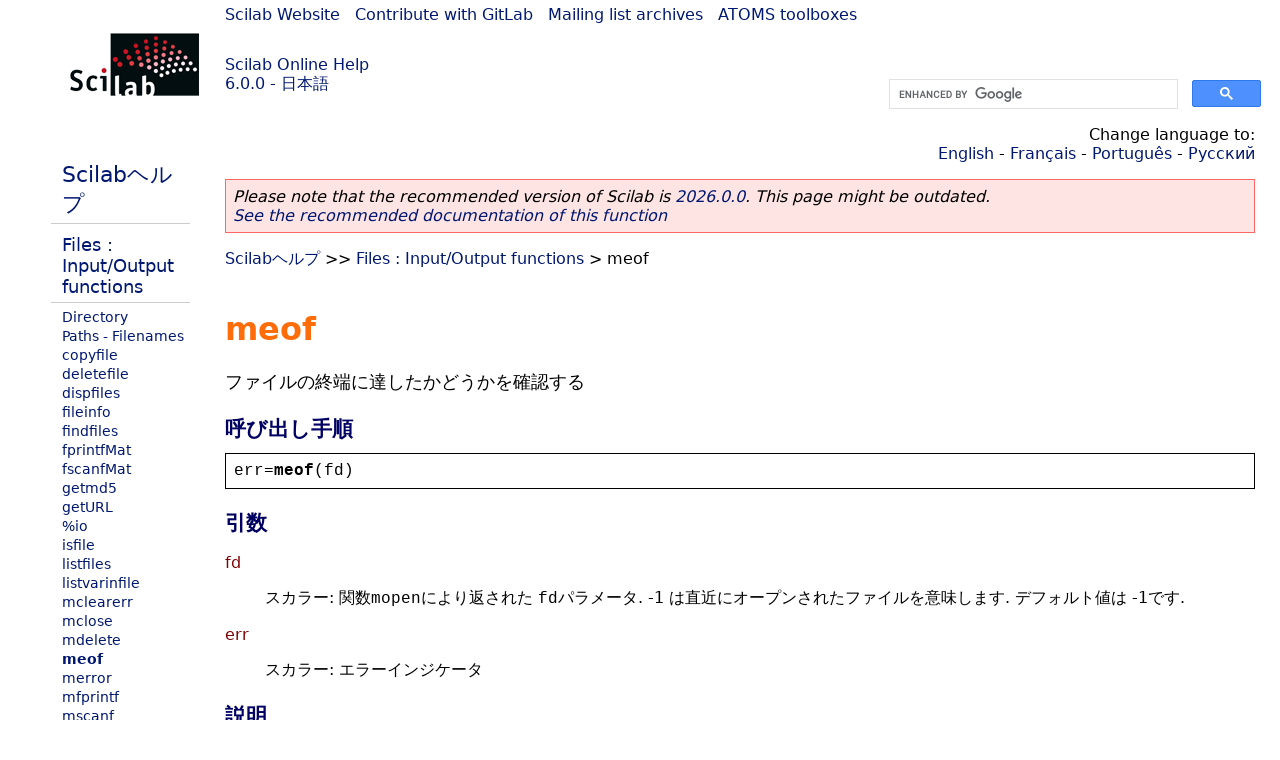

--- FILE ---
content_type: text/html; charset=UTF-8
request_url: https://help.scilab.org/docs/6.0.0/ja_JP/meof.html
body_size: 3772
content:
<!DOCTYPE html>
<html lang="ja">

<head>
  <title>meof - ファイルの終端に達したかどうかを確認する</title>
  <style type="text/css" media="all">
    @import url("/scilab_code.css");
    @import url("/css/c_code.css");
    @import url("/css/xml_code.css");
    @import url("/style.css") not print;
    @import url("/print.css") print;
  </style>
  
  <meta http-equiv="Content-Type" content="text/html" charset="UTF-8" />
  <meta name="viewport" content="width=device-width, initial-scale=1.0">
  
  <link rel="Shortcut icon" href="/favicon.ico" type="image/x-icon" />

  <link rel="canonical" href="https://help.scilab.org/meof" />
  <link rel="alternate" href="https://help.scilab.org/docs/2026.0.0/ja_JP/meof.html" />
  <link rel="alternate" hreflang="en" href="https://help.scilab.org/docs/6.0.0/en_US/meof.html" />
  <link rel="alternate" hreflang="fr" href="https://help.scilab.org/docs/6.0.0/fr_FR/meof.html" />
  <link rel="alternate" hreflang="ja" href="https://help.scilab.org/docs/6.0.0/ja_JP/meof.html" />
  <link rel="alternate" hreflang="pt" href="https://help.scilab.org/docs/6.0.0/pt_BR/meof.html" />
  <link rel="alternate" hreflang="ru" href="https://help.scilab.org/docs/6.0.0/ru_RU/meof.html" />

    <script defer type="text/javascript" src="/js/jquery.min.js"></script>
    <script defer type="text/javascript" src="/js/tooltip.js"></script>

</head>

<body><!--title=meof--> <!--subtitle=ファイルの終端に達したかどうかを確認する-->
<!--generationdate=<span class="generationdate">Tue Feb 14 15:10:31 CET 2017</span>
-->
<div id="global">

  <div id="myHeader">

    <a href="https://www.scilab.org/">Scilab Website</a> | <a href="https://gitlab.com/scilab/scilab">Contribute with GitLab</a> | <a href="https://lists.scilab.org">Mailing list archives</a> | <a href="https://atoms.scilab.org/">ATOMS toolboxes</a>

    <div id="slogan">
      <a href='/'>Scilab Online Help</a><br />6.0.0 - 日本語
    </div>

    <div id="cadre_help">
      <!--login--><br />
      <script async src="https://cse.google.com/cse.js?cx=a345d9cdc188f444d"></script>
<div id="cse" style="width: 400px">
    <div class="gcse-search" data-webSearchQueryAddition="site:help.scilab.org"></div>
</div>

    </div>
  </div>

  <div id="mainArea">

    <div id="myLeftArea">
      <div class="title">
        <span class="version">Scilab 6.0.0</span>

      </div>
      <ul class="toc">
<li class="root"><a href="index.html">Scilabヘルプ</a></li>
<li class="parent"><a href="section_ce364d1fe248015591a43a41ac11aa86.html">Files : Input/Output functions</a></li>
<li><a href="section_fa39f6ac5d434b689b0555db55c46fb6.html">Directory</a></li>
<li><a href="section_ef44803d7a79f385ef562efae1aa2c5b.html">Paths - Filenames</a></li>
<li><a href="copyfile.html">copyfile</a></li>
<li><a href="deletefile.html">deletefile</a></li>
<li><a href="dispfiles.html">dispfiles</a></li>
<li><a href="fileinfo.html">fileinfo</a></li>
<li><a href="findfiles.html">findfiles</a></li>
<li><a href="fprintfMat.html">fprintfMat</a></li>
<li><a href="fscanfMat.html">fscanfMat</a></li>
<li><a href="getmd5.html">getmd5</a></li>
<li><a href="getURL.html">getURL</a></li>
<li><a href="io.html">%io</a></li>
<li><a href="isfile.html">isfile</a></li>
<li><a href="listfiles.html">listfiles</a></li>
<li><a href="listvarinfile.html">listvarinfile</a></li>
<li><a href="mclearerr.html">mclearerr</a></li>
<li><a href="mclose.html">mclose</a></li>
<li><a href="mdelete.html">mdelete</a></li>
<li class="list-active"><a href="meof.html">meof</a></li>
<li><a href="merror.html">merror</a></li>
<li><a href="mfprintf.html">mfprintf</a></li>
<li><a href="mfscanf.html">mscanf</a></li>
<li><a href="mget.html">mget</a></li>
<li><a href="mgetl.html">mgetl</a></li>
<li><a href="mgetstr.html">mgetstr</a></li>
<li><a href="mopen.html">mopen</a></li>
<li><a href="movefile.html">movefile</a></li>
<li><a href="mput.html">mput</a></li>
<li><a href="mputl.html">mputl</a></li>
<li><a href="mputstr.html">mputstr</a></li>
<li><a href="mseek.html">mseek</a></li>
<li><a href="mtell.html">mtell</a></li>
<li><a href="newest.html">newest</a></li>
<li><a href="save_format.html">save_format</a></li>
<li><a href="scanf.html">scanf</a></li>
<li><a href="scanf_conversion.html">scanf_conversion</a></li>
</ul>

    </div>


    <div id="myMiddleArea">

      <div class="editbar">
        <div class="selectlanguage">
          Change language to: <br/><a href='/docs/6.0.0/en_US/meof.html'>English</a>  - <a href='/docs/6.0.0/fr_FR/meof.html'>Français</a>  - <a href='/docs/6.0.0/pt_BR/meof.html'>Português</a>  - <a href='/docs/6.0.0/ru_RU/meof.html'>Русский</a> 
        </div>

        <div class="favorite">
          <!--favorite-->
        </div>
      </div>
      <p class='deprecated'><span class='versionmodified'>Please note that the recommended version of Scilab is <a href='https://www.scilab.org/download/scilab-2026.0.0'>2026.0.0</a>. This page might be outdated.<br /><a href='/docs/2026.0.0/ja_JP/meof.html'>See the recommended documentation of this function</a></span></p>
		
			<span class="path"><a href="index.html">Scilabヘルプ</a> &gt;&gt; <a href="section_ce364d1fe248015591a43a41ac11aa86.html">Files : Input/Output functions</a> &gt; meof</span>

      <br />
      <div class="refnamediv"><h1 class="refname">meof</h1>

        <p class="refpurpose">ファイルの終端に達したかどうかを確認する</p></div>

    <div class="refsynopsisdiv"><h3 class="title">呼び出し手順</h3>

        <div class="synopsis"><pre><span class="default">err</span><span class="default">=</span><span class="functionid">meof</span><span class="default">(</span><span class="default">fd</span><span class="default">)</span></pre></div></div>

    <div class="refsection"><h3 class="title">引数</h3>

        <dl><dt><span class="term">fd</span>

                <dd><p class="para">スカラー: 関数<code class="function">mopen</code>により返された

                        <code class="varname">fd</code>パラメータ.

                        -1 は直近にオープンされたファイルを意味します.

                        デフォルト値は -1です.</p></dd></dt>

            <dt><span class="term">err</span>

                <dd><p class="para">スカラー: エラーインジケータ</p></dd></dt></dl></div>

    <div class="refsection"><h3 class="title">説明</h3>

        <p class="para">関数<code class="function">meof</code>は,前の

            <code class="function">mget</code> または <code class="function">mgetstr</code>

            のコールにより

            ファイル終端に達している場合にヌル以外の値を返します.

            エラーフラグおよびEOFフラグをゼロにリセットするために,

            関数<code class="function">mclearerr</code>が使用されます.</p></div>

    <div class="refsection"><h3 class="title">例</h3>

        <div class="programlisting"><pre class="scilabcode"><span class="scilabcomment">// Write a temporary file with some text in it</span>
<span class="scilabid">this_file</span> <span class="scilaboperator">=</span> <a class="scilabcommand" href="pathconvert.html">pathconvert</a><span class="scilabopenclose">(</span><span class="scilabconstants">TMPDIR</span><span class="scilaboperator">+</span><span class="scilabstring">&#0034;</span><span class="scilabstring">/mputstr.txt</span><span class="scilabstring">&#0034;</span><span class="scilabdefault">,</span> <span class="scilabconstants">%F</span><span class="scilabopenclose">)</span><span class="scilabdefault">;</span>

<span class="scilabid">fd</span> <span class="scilaboperator">=</span> <a class="scilabcommand" href="mopen.html">mopen</a><span class="scilabopenclose">(</span><span class="scilabid">this_file</span><span class="scilabdefault">,</span> <span class="scilabstring">&#0034;</span><span class="scilabstring">wt</span><span class="scilabstring">&#0034;</span><span class="scilabopenclose">)</span><span class="scilabdefault">;</span>
<a class="scilabcommand" href="mputstr.html">mputstr</a><span class="scilabopenclose">(</span><span class="scilabstring">&#0034;</span><span class="scilabstring">Scilab is a numerical computing software</span><span class="scilabstring">.</span><span class="scilabstring">&#0034;</span><span class="scilabdefault">,</span> <span class="scilabid">fd</span><span class="scilabopenclose">)</span><span class="scilabdefault">;</span>
<a class="scilabcommand" href="mclose.html">mclose</a><span class="scilabopenclose">(</span><span class="scilabid">fd</span><span class="scilabopenclose">)</span><span class="scilabdefault">;</span>

<span class="scilabid">fd</span> <span class="scilaboperator">=</span> <a class="scilabcommand" href="mopen.html">mopen</a><span class="scilabopenclose">(</span><span class="scilabid">this_file</span><span class="scilabdefault">,</span><span class="scilabstring">&#0039;</span><span class="scilabstring">rt</span><span class="scilabstring">&#0039;</span><span class="scilabopenclose">)</span><span class="scilabdefault">;</span>
<span class="scilabid">i</span> <span class="scilaboperator">=</span> <span class="scilabnumber">0</span><span class="scilabdefault">;</span>
<span class="scilabskeyword">while</span> <span class="scilaboperator">~</span><span class="scilabcommand">meof</span><span class="scilabopenclose">(</span><span class="scilabid">fd</span><span class="scilabopenclose">)</span> <span class="scilabskeyword">do</span>
   <a class="scilabcommand" href="mfscanf.html">mfscanf</a><span class="scilabopenclose">(</span><span class="scilabnumber">1</span><span class="scilabdefault">,</span> <span class="scilabid">fd</span><span class="scilabdefault">,</span> <span class="scilabstring">&#0034;</span><span class="scilabstring">%c</span><span class="scilabstring">&#0034;</span><span class="scilabopenclose">)</span><span class="scilabdefault">;</span>
   <span class="scilabid">i</span> <span class="scilaboperator">=</span> <span class="scilabid">i</span> <span class="scilaboperator">+</span> <span class="scilabnumber">1</span><span class="scilabdefault">;</span>
<span class="scilabskeyword">end</span>

<a class="scilabcommand" href="mclose.html">mclose</a><span class="scilabopenclose">(</span><span class="scilabid">fd</span><span class="scilabopenclose">)</span><span class="scilabdefault">;</span>

<a class="scilabcommand" href="disp.html">disp</a><span class="scilabopenclose">(</span><span class="scilabstring">&#0034;</span><span class="scilabstring">Scilab has found </span><span class="scilabstring">&#0034;</span> <span class="scilaboperator">+</span> <a class="scilabcommand" href="string.html">string</a><span class="scilabopenclose">(</span><span class="scilabid">i</span><span class="scilabopenclose">)</span> <span class="scilaboperator">+</span> <span class="scilabstring">&#0034;</span><span class="scilabstring"> chars in the file</span><span class="scilabstring">&#0034;</span><span class="scilabopenclose">)</span><span class="scilabdefault">;</span></pre></div></div>

    <div class="refsection"><h3 class="title">参照</h3>

        <ul class="itemizedlist"><li class="member"><a href="mclose.html" class="link">mclose</a> &#8212; オープンされているファイルを閉じる</li>

            <li class="member"><a href="meof.html" class="link">meof</a> &#8212; ファイルの終端に達したかどうかを確認する</li>

            <li class="member"><a href="mfprintf.html" class="link">mfprintf</a> &#8212; 変換,整形し,ファイルにデータを書き込む</li>

            <li class="member"><a href="fprintfMat.html" class="link">fprintfMat</a> &#8212; 行列をファイルに書き込む</li>

            <li class="member"><a href="mfscanf.html" class="link">mfscanf</a> &#8212; 標準入力から入力を読み込む (C言語の scanf

            関数へのインターフェイス)</li>

            <li class="member"><a href="fscanfMat.html" class="link">fscanfMat</a> &#8212; テキストファイルから行列を読み込む</li>

            <li class="member"><a href="mget.html" class="link">mget</a> &#8212; 指定したバイナリ形式で

            バイトまたはワードを読み込み, double に変換</li>

            <li class="member"><a href="mgetstr.html" class="link">mgetstr</a> &#8212; ファイルから文字列を読み込む</li>

            <li class="member"><a href="mopen.html" class="link">mopen</a> &#8212; ファイルをオープン</li>

            <li class="member"><a href="mprintf.html" class="link">mprintf</a> &#8212; 変換, 整形し,
            Scilab主ウインドウにデータを書き込む</li>

            <li class="member"><a href="mput.html" class="link">mput</a> &#8212; 指定したバイナリ形式でバイトまたはワードを書き込む</li>

            <li class="member"><a href="mputstr.html" class="link">mputstr</a> &#8212; ファイルに文字列を書き込む</li>

            <li class="member"><a href="mfscanf.html#mscanf" class="link">mscanf</a></li>

            <li class="member"><a href="mseek.html" class="link">mseek</a> &#8212; バイナリファイルの中でカレントの位置を設定する.</li>

            <li class="member"><a href="mtell.html" class="link">mtell</a> &#8212; ファイル先頭基準でカレントバイトのオフセットを返す</li>

            <li class="member"><a href="mdelete.html" class="link">mdelete</a> &#8212; ファイルを削除</li></ul></div>

      <!--zone_comment-->

      <table width="100%">    <tr><td colspan="3" class="next"><a href="http://bugzilla.scilab.org/enter_bug.cgi?product=Scilab%20software&component=Documentation%20pages" class="ulink">Report an issue</a></td></tr>
<tr>
          <td width="30%">
            <span class="previous"><a href="mdelete.html">&lt;&lt; mdelete</a></span>

          </td>
          <td width="40%" class="center">
            <span class="top"><a href="section_ce364d1fe248015591a43a41ac11aa86.html">Files : Input/Output functions</a></span>

          </td>
          <td width="30%" class="next" align="right">
            <span class="next"><a href="merror.html">merror &gt;&gt;</a></span>

          </td>
      </tr></table>
      <hr />
    </div>

  </div>


  <div id="myFooter">
    <table width="100%"><tr><td>
          <b>Copyright (c) 2022-2025 (Dassault Systèmes S.E.)</b><br />Copyright (c) 2017-2022 (ESI Group)<br />Copyright (c) 2011-2017 (Scilab Enterprises)<br />Copyright (c) 1989-2012 (INRIA)<br />Copyright (c) 1989-2007 (ENPC)<br />with <a href="https://gitlab.com/scilab/scilab/-/blob/main/scilab/ACKNOWLEDGEMENTS">contributors</a>
          </td><td align="right">
          Last updated:<br /><span class="generationdate">Tue Feb 14 15:10:31 CET 2017</span>
          <br /><br /><br />
        </td>
    </tr></table>

  </div>
</div>
<script type="text/javascript" src="/_Incapsula_Resource?SWJIYLWA=719d34d31c8e3a6e6fffd425f7e032f3&ns=2&cb=1909877374" async></script></body>

</html>